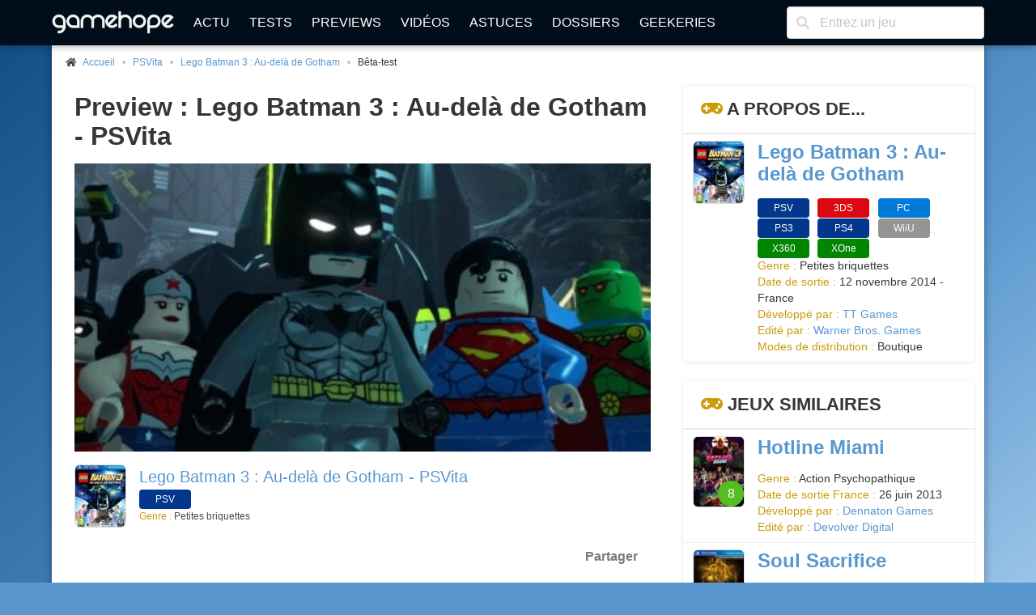

--- FILE ---
content_type: text/html; charset=UTF-8
request_url: https://www.gamehope.com/psv/20541-lego-batman-3-au-dela-de-gotham/preview_1706.html
body_size: 8044
content:

<!doctype html>
<html lang="fr" xmlns:og="http://ogp.me/ns#" xmlns:v="http://rdf.data-vocabulary.org/#">
    <head>
        <title>Preview Lego Batman 3 : Au-delà de Gotham - PSVita</title>
        <meta charset="utf-8">
            
    <meta name="description" content="Bêta-test du jeu vidéo Lego Batman 3 : Au-delà de Gotham sur PSVita sur GameHope." />
    <meta name="keywords" content="jeux vidéo, lego batman 3 : au-delà de gotham, psvita, preview, bêta-test" />
    <meta name="Identifier-URL" content="https://www.gamehope.com" />
    <meta name="rating" content="general" />
    <meta name="robots" content="index, follow" />
    <meta name="classification" content="jeux video" />
    <meta name="language" content="fr" />
    <meta name="resource-type" content="document" />
    <meta name="publisher" content="GameHope" />
    <meta name="Author" content="GameHope" />
    <meta property="og:site_name" content="GameHope.com" />
    <meta property="og:type" content="article" />
    <meta name="twitter:site" content="@GameHope" />
    <meta property="fb:app_id" content="1592375661071366" />
    <meta property="fb:pages" content="138740356176294" />
    <meta property="fb:admins" content="10222135146757716" />
    <meta name="viewport" content="width=device-width,minimum-scale=1,initial-scale=1" />
    <meta name="charset" content="utf-8" />
    <meta property="og:url" content="https://www.gamehope.com/psv/20541-lego-batman-3-au-dela-de-gotham/preview_1706.html" />
    <meta property="og:image" content="https://www.gamehope.com/data/artworks/20/5/20541.low2.jpg" />
    <meta property="og:title" content="Preview Lego Batman 3 : Au-delà de Gotham - PSVita" />
    <meta property="og:description" content="Une licence aussi bankable que Lego quelque-chose ne peut pas rester en sommeil bien longtemps. C&#039;est donc sans grande surprise qu&#039;on a retrouv (...)" />
    <link rel="canonical" href="https://www.gamehope.com/psv/20541-lego-batman-3-au-dela-de-gotham/preview_1706.html" />

            <link rel="alternate" type="application/xml" title="Flux RSS GameHope.com" href="https://www.gamehope.com/rss/news/tout.xml" />
            <link rel="stylesheet" type="text/css" href="//fonts.googleapis.com/css?family=EB+Garamond" />
    <link rel="stylesheet" type="text/css" href="https://www.gamehope.com/css/styles.min.css?1767211848" />
    
            
                                        <script type="text/javascript">
        var autocompletionUrl = '/autocompletion/search';
</script>
    
    <script type="text/javascript" src="https://www.gamehope.com/js/scripts-header.min.js?1767211848"></script>
    
        <script type="text/javascript">
    hs.registerOverlay({
        html: '<div class="closebutton" onclick="return hs.close(this)" title="Fermer" alt="Fermer"></div>',
        position: 'top right',
        fade: 2     });
    hs.graphicsDir = 'https://www.gamehope.com/css/graphics/';
    hs.wrapperClassName = 'borderless';
    hs.lang.restoreTitle = 'Cliquez pour fermer l\'image, laissez le bouton de la souris enfoncé pour déplacer.';
    hs.lang.fullExpandTitle = 'Agrandir en taille réelle';
    hs.lang.loadingText = 'Chargement...';
    hs.lang.loadingTitle = 'Cliquez pour annuler le chargement';
    hs.zIndexCounter = 2001;
</script>

        <script async src="https://www.googletagmanager.com/gtag/js?id=UA-17237008-1"></script>
<script>
  window.dataLayer = window.dataLayer || [];
  function gtag(){dataLayer.push(arguments);}
  gtag('js', new Date());

  gtag('config', 'UA-17237008-1');
</script>
                        <link rel="shortcut icon" href="https://www.gamehope.com/favicon.ico?v8" />
        <link rel="icon" type="image/x-icon" href="https://www.gamehope.com/favicon.ico?v8.1" />
        <link rel="icon" type="image/png" href="https://www.gamehope.com/favicon.png?v8.1" />
        <link rel="apple-touch-icon" href="https://www.gamehope.com/apple-touch-icon.png?v8.1" />
        <link rel="search" type="application/opensearchdescription+xml" title="GameHope.com" href="/opensearch.xml" />
    </head>
    <body    class="has-navbar-fixed-top"
>
                <div id="fb-root"></div>

    <div class="container gh-main-container">
                    
<nav class="navbar is-fixed-top" role="navigation" aria-label="main navigation">
    <div class="container">
        <div class="navbar-brand">
            <a class="navbar-item" href="/">
                <img src="https://www.gamehope.com/data/gui/logo.png?v9" alt="GameHope.com">
            </a>
            <label aria-expanded="false" aria-label="Menu" class="navbar-burger burger" for="nav-menu-toggle-state" role="button">
                <span aria-hidden="true"></span><span aria-hidden="true"></span><span aria-hidden="true"></span>
            </label>
        </div>
        <input type="checkbox" id="nav-menu-toggle-state">
        <div class="navbar-menu">
            <div class="navbar-start">
                <a class="navbar-item" href="/">Actu</a>
                <a class="navbar-item" href="/tout/tests/">Tests</a>
                <a class="navbar-item" href="/tout/previews/">Previews</a>
                <a class="navbar-item" href="/tout/videos/">Vidéos</a>
                <a class="navbar-item" href="/tout/astuces/">Astuces</a>
                <a class="navbar-item" href="/tout/dossiers/">Dossiers</a>
                <a class="navbar-item" href="/tout/geekeries/">Geekeries</a>
                            </div>
            <div class="navbar-end">
                <div class="navbar-item">
                    <form method="get" action="/recherche.html">
                        <div class="field has-addons">
                            <div class="control has-icons-left">
                                <input class="input" type="text" placeholder="Entrez un jeu" name="queljeu">
                                <span class="icon is-left">
                                    <i class="fas fa-search" aria-hidden="true"></i>
                                </span>
                            </div>
                        </div>
                    </form>
                </div>
            </div>
        </div>
    </div>
</nav>

<div id="disclaimer-cookie" style="display: none;">
    <a href="#close" class="close-button">
        <i class="fas fa-times"></i>
    </a>
    <p>
        En poursuivant votre navigation sur notre site, vous acceptez l'installation et l'utilisation de cookies sur votre poste, notamment à des fins promotionnelles et/ou publicitaires, dans le respect de notre <a href="/apropos.html" target="_blank">politique de protection de votre vie privée</a>.
    </p>
</div>

                                                        


<section class="section gh-padding-top-small">
    <nav class="breadcrumb has-bullet-separator is-small" aria-label="breadcrumbs">
        <ul itemscope itemtype="https://schema.org/BreadcrumbList">
            <li itemprop="itemListElement" itemscope itemtype="https://schema.org/ListItem">
                <span class="icon is-small">
                    <i class="fas fa-home"></i>
                </span>
                <a href="/" title="Accueil" itemprop="item">
                    <span itemprop="name">Accueil</span>
                    <meta itemprop="position" content="1" />
                </a>
            </li>
                    
            <li itemprop="itemListElement" itemscope itemtype="https://schema.org/ListItem">
            <span>
                <a href="/psv/jeux-video/" title="PSVita" itemprop="item">
                    PSVita
                    <meta itemprop="name" content="PSVita" />
                    <meta itemprop="position" content="2" />
                </a>
                        
            <li itemprop="itemListElement" itemscope itemtype="https://schema.org/ListItem">
            <span>
                <a href="/psv/20541-lego-batman-3-au-dela-de-gotham/" title="Lego Batman 3 : Au-delà de Gotham" itemprop="item">
                    Lego Batman 3 : Au-delà de Gotham
                    <meta itemprop="name" content="Lego Batman 3 : Au-delà de Gotham" />
                    <meta itemprop="position" content="3" />
                </a>
                        
            <li class="is-active" itemprop="itemListElement" itemscope itemtype="https://schema.org/ListItem">
            <a aria-current="page" title="Bêta-test" itemprop="item">
                Bêta-test
                <meta itemprop="name" content="Bêta-test" />
                <meta itemprop="position" content="4" />
            </a>
        </li>
    
            </span>
        </li>
    
            </span>
        </li>
    
        </ul>
    </nav>
</section>

                                    <div class="columns is-marginless is-desktop">
                <div class="column">
                    <div class="gh-sticky">
                        <div>
                                <section class="section">
        <div class="container">
            <h1 class="title">
                                                    Preview :
                                Lego Batman 3 : Au-delà de Gotham - PSVita
            </h1>

            <figure class="image is-2by1 is-covered">
                <img src="https://www.gamehope.com/data/artworks/20/5/20541.jpg?1432126242" alt="Lego Batman 3 : Au-delà de Gotham - PSVita" title="Lego Batman 3 : Au-delà de Gotham - PSVita">
            </figure>
        </div>
    </section>

    <section class="section">
        <div class="media">
            <div class="media-left">
                <a href="/psv/20541-lego-batman-3-au-dela-de-gotham/">
                    <figure class="image thumbnails is-64px">
                        <img src="https://www.gamehope.com/data/box/2/05/41-lego-batman-3-au-dela-de-gotham.low.jpg?1769661847" alt="Lego Batman 3 : Au-delà de Gotham - PSVita" title="Lego Batman 3 : Au-delà de Gotham - PSVita">
                    </figure>
                </a>
            </div>
            <div class="media-content">
                <p class="is-size-5">
                    <a href="/psv/20541-lego-batman-3-au-dela-de-gotham/">
                        Lego Batman 3 : Au-delà de Gotham - PSVita
                    </a>
                </p>
                <div>
                        <a href="/psv/20541-lego-batman-3-au-dela-de-gotham/">
        <span class="tag gh-console gh-console-psvita">PSV</span>
    </a>

                </div>
                <p class="is-size-7">
                                            <span class="has-text-info">Genre : </span>Petites briquettes
                                    </p>
            </div>
        </div>
    </section>

    <section class="section">
    <div class="gh-social-media">
        <div>
            <div class="addthis_inline_share_toolbox"></div>
        </div>
        <span>Partager</span>
    </div>
</section>
    
    <div itemscope itemtype="https://schema.org/Review">
        <meta itemprop="itemReviewed" content="Lego Batman 3 : Au-delà de Gotham - PSVita" />
        <section class="section">
            <div class="container">
                <div class="gh-content gh-article content gh-article-intro">
                    Une licence aussi bankable que Lego quelque-chose ne peut pas rester en sommeil bien longtemps. C'est donc sans grande surprise qu'on a retrouvé l'un de ses représentants à la Paris Games Week.
                                                                                                                                            </div>
            </div>
        </section>

        <section class="section">
            <div class="container">
                <div class="gh-content gh-article content">
                                                                                <div class="has-text-centered"><a href="/psv/20541-lego-batman-3-au-dela-de-gotham/image_167361.html"><img class="inserted-picture" src="/data/media/2015/03/43/5530ffe4c9b6a_cropped.jpg" data-orphan="false" data-description="" contenteditable="false"></a></div>                  Comme son nom l'indique, <b>Lego Batman 3</b> reprend l'univers de l'homme chauve-souris. Nous retrouvons donc des visages bien connus comme Batman, Robin, Catwoman, le Joker ou encore le Pingouin. Mais c'est aussi l'occasion d'en découvrir de moins connus, comme Batgirl. Pour le reste, vous connaissez la recette. Elle n'a pas bougé d'un poil. Il faudra donc à nouveau tout casser pour découvrir des pièces et construire des objets pour terminer les niveau. La première partie de la démo se déroulait dans la batcave, et nous demandait de construire la batmobile. Petit détail sympathique, le jeu adopte une esthétique résolument rétro. La batmobile disponible ici est donc celle de la série télévisée de 1966, basée sur la<b> Lincoln Futura</b>.                                    <div class="has-text-centered"><a href="/psv/20541-lego-batman-3-au-dela-de-gotham/image_167360.html"><img class="inserted-picture" src="/data/media/2015/03/43/5530ffe4e8cbd_cropped.jpg" data-orphan="false" data-description="" contenteditable="false"></a></div><h3>Na na na na na na na BATMAN !</h3>La deuxième partie de la démo était déjà plus originale, et donc plus intéressante. Il s'agissait d'une course poursuite en scrolling horizontal. En gros, Batman et Robin poursuivent le Joker en batmobile, avec Batgirl en soutien aérien. Le clown psychopathe conduisant un rouleau-compresseur, le but est ici de rapprocher la batmobile de la cible pour en exploser le moteur avec un rayon laser. L'originalité de la séquence vient du fait qu'il faut gérer deux véhicules (la batmobile et l'hélicoptère de Batgirl) en même temps, pour leur permettre de s'approcher tout en évitant les projectiles ennemis.                                    <div class="has-text-centered"><a href="/psv/20541-lego-batman-3-au-dela-de-gotham/image_165950.html"><img class="inserted-picture" src="/data/media/2015/03/43/5530ffe512feb_cropped.jpg" data-orphan="false" data-description="" contenteditable="false"></a></div><h3>BATMAN ! BATMAN ! BATMAN !</h3>Enfin, la troisième et dernière partie de la démo se résumait à un enchaînement de boss. Après que le Joker se soit crashé dans un vieux diner américain, il était temps de le mettre lui, ainsi que tous ses complices, hors d'état de nuire. Cette séquence mettait en avant les différentes capacités des divers personnages, que ce soient les bombes de Batman, le grappin de Robin, ou l'agilité de Batgirl. En effet, cette dernière peut se balancer de barre en barre pour atteindre des plates-formes élevées ou traverser des précipices.                                    <div class="has-text-centered"><a href="/psv/20541-lego-batman-3-au-dela-de-gotham/image_165949.html"><img class="inserted-picture" src="/data/media/2015/03/43/5530ffe5312d4_cropped.jpg" data-orphan="false" data-description="" contenteditable="false"></a></div>
                                    </div>
            </div>
        </section>

        <section class="section">
            <div class="container">
                <div class="gh-content gh-article content gh-article-intro" >
                    Le bilan de cette session sur Lego Batman 3 est assez mitigé. D'un côté, nous avons une série qui n'évolue pas, ou très peu. Ce volet semble préserver toutes les qualités de la série, mais aussi les défauts, comme une caméra pas toujours très pratique par exemple. Mais de l'autre, nous avons un jeu calibré pour les plus jeunes, qui s'amuseront très certainement dessus. A vous de choisir votre camp.
                </div>
            </div>
        </section>

        <section class="section gh-margin-bottom-small">
            <div class="has-text-right has-text-grey is-size-7">
                                07 novembre 2014 à 12h32
            </div>
            <p class="has-text-right">
                Par
                <a href="/contact/?author=pattoune" rel="nofollow">
                                            pattoune
                                    </a>
            </p>
        </section>

            </div>

            


    
                        </div>
                    </div>
                </div>
                <div class="column is-one-third-desktop">
                    <div class="gh-sticky">
                        <div>
                            
<div id="aside">
            

<!-- card -->
<article class="panel">
    <p class="panel-heading">
        <i class="fas fa-gamepad has-text-info"></i> A propos de...
    </p>
    <div class="panel-block">
        <div class="columns is-multiline is-mobile">
            <div class="column is-full">
                <div class="media">
                    <div class="media-left">
                        <a href="/psv/20541-lego-batman-3-au-dela-de-gotham/">
                            <figure class="image thumbnails is-64px"><img src="https://www.gamehope.com/data/box/2/05/41-lego-batman-3-au-dela-de-gotham.low.jpg?1769661847" alt="Lego Batman 3 : Au-delà de Gotham - PSVita" title="Lego Batman 3 : Au-delà de Gotham - PSVita"></figure>
                        </a>
                    </div>
                    <div class="media-content">
                        <p class="title is-4"><a href="/psv/20541-lego-batman-3-au-dela-de-gotham/">Lego Batman 3 : Au-delà de Gotham</a></p>
                        <div class="is-6">
                                                                <a href="/psv/20541-lego-batman-3-au-dela-de-gotham/">
        <span class="tag gh-console gh-console-psvita">PSV</span>
    </a>

                                                                <a href="/3ds/20543-lego-batman-3-au-dela-de-gotham/">
        <span class="tag gh-console gh-console-3ds">3DS</span>
    </a>

                                                                <a href="/pc/20536-lego-batman-3-au-dela-de-gotham/">
        <span class="tag gh-console gh-console-pc">PC</span>
    </a>

                                                                <a href="/ps3/20539-lego-batman-3-au-dela-de-gotham/">
        <span class="tag gh-console gh-console-ps3">PS3</span>
    </a>

                                                                <a href="/ps4/20540-lego-batman-3-au-dela-de-gotham/">
        <span class="tag gh-console gh-console-ps4">PS4</span>
    </a>

                                                                <a href="/wiiu/20542-lego-batman-3-au-dela-de-gotham/">
        <span class="tag gh-console gh-console-wiiu">WiiU</span>
    </a>

                                                                <a href="/x360/20537-lego-batman-3-au-dela-de-gotham/">
        <span class="tag gh-console gh-console-x360">X360</span>
    </a>

                                                                <a href="/xone/20538-lego-batman-3-au-dela-de-gotham/">
        <span class="tag gh-console gh-console-x720">XOne</span>
    </a>

                                                    </div>
                        <ul class="gh-is-small">
                                                        
                            
                            
                                                            <li><span class="has-text-info">Genre : </span>Petites briquettes</li>
                            
                            
                                                            <li>
                                    <span class="has-text-info">Date de sortie : </span>
                                                                            12 novembre 2014 - France<br>
                                                                                                                                            </li>
                            
                                                            <li><span class="has-text-info">Développé par : </span><a href="/societe/18647-tt-games/">TT Games</a></li>
                            
                                                            <li><span class="has-text-info">Edité par : </span><a href="/societe/18562-warner-bros-games/">Warner Bros. Games</a></li>
                            
                            
                            
                            
                            
                            
                            
                            
                            
                                                            <li>
                                    <span class="has-text-info">Modes de distribution : </span>
                                                                                                                    Boutique
                                                                    </li>
                            
                            
                                                    </ul>
                    </div>
                </div>
            </div>
        </div>
    </div>
</article>

            

            

<article class="panel">
    <p class="panel-heading">
                    <i class="fas fa-gamepad has-text-info"></i> Jeux similaires
            </p>

            <div class="panel-block">
            <div class="columns is-multiline is-mobile">
                <div class="column is-full">
                    <div class="media">
                        <div class="media-left">
                            <a href="/psv/19412-hotline-miami/">
                                <figure class="image thumbnails is-64px">
                                                                            <div class="gh-card-note gh-card-note-nested">
                                            <span class="tag small gh-shadow green">
                                                <span class="gh-note-big">
                                                    8
                                                </span>
                                            </span>
                                        </div>
                                                                        <img src="https://www.gamehope.com/data/box/1/94/12-hotline-miami.low.jpg?1769642494" alt="Hotline Miami - PSVita" title="Hotline Miami - PSVita">
                                </figure>
                            </a>
                        </div>
                        <div class="media-content">
                            <p class="title is-4"><a href="/psv/19412-hotline-miami/">Hotline Miami</a></p>
                            <div class="is-6">
                                                            </div>
                            <ul class="gh-is-small">
                                                                    <li><span class="has-text-info">Genre : </span>Action Psychopathique</li>
                                                                                                    <li><span class="has-text-info">Date de sortie France : </span>26 juin 2013</li>
                                                                                                                                                                    <li><span class="has-text-info">Développé par : </span><a href="/societe/19199-dennaton-games/">Dennaton Games</a></li>
                                                                                                    <li><span class="has-text-info">Edité par : </span><a href="/societe/19200-devolver-digital/">Devolver Digital</a></li>
                                                            </ul>
                        </div>
                    </div>
                </div>
            </div>
        </div>
            <div class="panel-block">
            <div class="columns is-multiline is-mobile">
                <div class="column is-full">
                    <div class="media">
                        <div class="media-left">
                            <a href="/psv/16755-soul-sacrifice/">
                                <figure class="image thumbnails is-64px">
                                                                            <div class="gh-card-note gh-card-note-nested">
                                            <span class="tag small gh-shadow green">
                                                <span class="gh-note-big">
                                                    9
                                                </span>
                                            </span>
                                        </div>
                                                                        <img src="https://www.gamehope.com/data/box/1/67/55-soul-sacrifice.low.jpg?1769642510" alt="Soul Sacrifice - PSVita" title="Soul Sacrifice - PSVita">
                                </figure>
                            </a>
                        </div>
                        <div class="media-content">
                            <p class="title is-4"><a href="/psv/16755-soul-sacrifice/">Soul Sacrifice</a></p>
                            <div class="is-6">
                                                            </div>
                            <ul class="gh-is-small">
                                                                    <li><span class="has-text-info">Genre : </span>Action</li>
                                                                                                    <li><span class="has-text-info">Date de sortie France : </span>01 mai 2013</li>
                                                                                                                                                                    <li><span class="has-text-info">Développé par : </span><a href="/societe/17931-marvelous-interactive/">Marvelous Interactive</a></li>
                                                                                                    <li><span class="has-text-info">Edité par : </span><a href="/societe/18471-sony-computer-entertainment/">Sony Computer Entertainment</a></li>
                                                            </ul>
                        </div>
                    </div>
                </div>
            </div>
        </div>
            <div class="panel-block">
            <div class="columns is-multiline is-mobile">
                <div class="column is-full">
                    <div class="media">
                        <div class="media-left">
                            <a href="/psv/19927-helldivers/">
                                <figure class="image thumbnails is-64px">
                                                                            <div class="gh-card-note gh-card-note-nested">
                                            <span class="tag small gh-shadow green">
                                                <span class="gh-note-big">
                                                    8
                                                </span>
                                            </span>
                                        </div>
                                                                        <img src="https://www.gamehope.com/data/box/1/99/27-helldivers.low.jpg?1769642501" alt="Helldivers - PSVita" title="Helldivers - PSVita">
                                </figure>
                            </a>
                        </div>
                        <div class="media-content">
                            <p class="title is-4"><a href="/psv/19927-helldivers/">Helldivers</a></p>
                            <div class="is-6">
                                                            </div>
                            <ul class="gh-is-small">
                                                                    <li><span class="has-text-info">Genre : </span>Action</li>
                                                                                                    <li><span class="has-text-info">Date de sortie France : </span>04 mars 2015</li>
                                                                                                                                                                    <li><span class="has-text-info">Développé par : </span><a href="/societe/19924-arrowhead-game-studios/">Arrowhead Game Studios</a></li>
                                                                                                    <li><span class="has-text-info">Edité par : </span><a href="/societe/18471-sony-computer-entertainment/">Sony Computer Entertainment</a></li>
                                                            </ul>
                        </div>
                    </div>
                </div>
            </div>
        </div>
    </article>

            
    <div class="card panel is-hidden-touch">
        <p class="panel-heading">
            <i class="fas fa-user-edit has-text-info"></i> Gribouillé par...
        </p>
        <div class="panel-block">
            <div class="card-content">
                <div class="media">
                    <div class="media-left">
                        <figure class="image is-64x64">
                            <a href="/contact/?author=pattoune"><img src="https://www.gamehope.com/data/team/37.jpg" alt="pattoune" class="is-rounded"></a>
                        </figure>
                    </div>
                    <div class="media-content">
                        <p class="title is-4"><a href="/contact/?author=pattoune">pattoune</a></p>
                        <p class="subtitle is-6">Ours savant</p>
                    </div>
                </div>
                <div class="content has-text-justified">Davantage ours que savant, ce con n'a pas compris que l'hibernation c'est en hiver. Résultat, il reste cloitré dans sa grotte à longueur d'année. Ce qui arrange bien du monde. Mais ce n'est pas un mauvais bougre. Il est même plutôt drôle à l'occasion. C'est souvent à ses dépens mais chut, il faut pas le dire. Ayant été récemment rattrapé par l'eau courante et l'électricité, il est désormais en mesure, après avoir difficilement assimilé les bases de l'hygiène corporelle, de nous livrer tests, news et autres contenus enchanteurs. Il nous reste plus qu'a espérer qu'il ne lui vienne pas l'idée de faire prendre un bain à son PC... Trop tard.</div>
                                            </div>
        </div>
    </div>

    </div>
                        </div>
                    </div>
                </div>
            </div>
                            
<footer class="footer">
    <div class="columns is-desktop is-vcentered">
        <div class="column is-10">
            <nav class="level is-mobile">
                <div class="level-item has-text-centered is-size-2">
                    <a href="http://www.facebook.com/GameHopeCom" target="_blank" class="has-text-info">
                        <i class="fab fa-facebook fa-lg"></i>
                    </a>
                </div>
                <div class="level-item has-text-centered is-size-2">
                    <a href="http://twitter.com/GameHope" target="_blank" class="has-text-info">
                        <i class="fab fa-twitter fa-lg"></i>
                    </a>
                </div>
                <div class="level-item has-text-centered is-size-2">
                    <a href="https://bsky.app/profile/gamehope.bsky.social" target="_blank" class="has-text-info">
                        <i class="fab fa-lg">
                            <svg fill="none" viewBox="0 0 64 57" width="32" style="width: 0.9em;"><path fill="#CA9C09" d="M13.873 3.805C21.21 9.332 29.103 20.537 32 26.55v15.882c0-.338-.13.044-.41.867-1.512 4.456-7.418 21.847-20.923 7.944-7.111-7.32-3.819-14.64 9.125-16.85-7.405 1.264-15.73-.825-18.014-9.015C1.12 23.022 0 8.51 0 6.55 0-3.268 8.579-.182 13.873 3.805ZM50.127 3.805C42.79 9.332 34.897 20.537 32 26.55v15.882c0-.338.13.044.41.867 1.512 4.456 7.418 21.847 20.923 7.944 7.111-7.32 3.819-14.64-9.125-16.85 7.405 1.264 15.73-.825 18.014-9.015C62.88 23.022 64 8.51 64 6.55c0-9.818-8.578-6.732-13.873-2.745Z"></path></svg>
                        </i>
                    </a>
                </div>
                <div class="level-item has-text-centered is-size-2">
                    <a href="/rss/" target="_blank" class="has-text-info">
                        <i class="fas fa-rss fa-lg"></i>
                    </a>
                </div>
            </nav>
            <div class="content has-text-centered is-size-7">
                <p>
                    GameHope est un magazine de jeux vidéo ayant pour vocation de tester les dernières nouveautés, de traiter l'actualité du moment, et d'aborder des articles de fond.
                </p>

                <p>
                    Pour les recrutements, c'est <a href="/recrutement.html">par ici</a> !
                </p>

                <p>
                    Tous les jeux vidéo sur GameHope - Webmaster : <a href="/contact/?author=Monsieur%20Tomate">Monsieur Tomate</a><br />
                    Copyright &copy; 1999-2026 - GameHope.com - Tous droits réservés
                </p>

                <a class="creative-commons" href="http://creativecommons.org/licenses/by-nc-nd/4.0/" target="_blank"><img src="https://www.gamehope.com/data/gui/icon-cc.png" alt="By/NC/ND" /></a>

                            </div>
        </div>
        <div class="column has-text-centered">
            <ul>
                <li><a href="/">Accueil</a></li>
                <li><a href="/hasard.html">Un truc au pif</a></li>
                <li><a href="/tout/tests/">Tests</a></li>
                <li><a href="/tout/previews/">Previews</a></li>
                <li><a href="/tout/videos/">Vidéos</a></li>
                <li><a href="/tout/images/">Galeries</a></li>
                <li><a href="/tout/dossiers/">Dossiers</a></li>
                <li><a href="/tout/geekeries/">Geekeries</a></li>
                <li><a href="/tout/astuces/">Astuces</a></li>
                <li><a href="/tout/jeux-video/">Jeux vidéo</a></li>
                <li><a href="/notation.html">Notation GH</a></li>
                <li><a href="/team/">Team</a></li>
                <li><a href="/apropos.html">A propos</a></li>
                <li><a href="/recrutement.html">Recrutement</a></li>
                <li><a href="/contact/">Nous contacter</a></li>
            </ul>
        </div>
    </div>
</footer>

<!-- Default Statcounter code for GameHope https://www.gamehope.com -->
<script type="text/javascript">
    var sc_project=13040671;
    var sc_invisible=1;
    var sc_security="f7844866";
</script>
<script type="text/javascript"
        src="https://www.statcounter.com/counter/counter.js" async></script>
<noscript><div class="statcounter"><a title="Web Analytics"
      href="https://statcounter.com/" target="_blank"><img class="statcounter"
   src="https://c.statcounter.com/13040671/0/f7844866/1/" alt="Web Analytics"
   referrerPolicy="no-referrer-when-downgrade"></a></div></noscript>
<!-- End of Statcounter Code -->



        
<script type="text/javascript">(function(d, s, id) {
  var js, fjs = d.getElementsByTagName(s)[0];
  if (d.getElementById(id)) return;
  js = d.createElement(s); js.id = id;
  js.src = "//connect.facebook.net/fr_FR/sdk.js#xfbml=1&version=v2.8&appId=1592375661071366";
  fjs.parentNode.insertBefore(js, fjs);
}(document, 'script', 'facebook-jssdk'));</script>
            </div>

        <a class="gh-top-link button is-large gh-shadow gh-opacity-no" href="" id="js-top">
        <i class="fas fa-chevron-right gh-rotate-90"></i>
        <span class="gh-back-to-top-screen-reader-text">Revenir en haut</span>
    </a>

        <div class="modal" id="gh-notification">
        <div class="modal-background"></div>
        <div class="modal-card">
            <header class="modal-card-head">
                <p class="modal-card-title gh-notification-title"></p>
                <button class="delete gh-notification-close" aria-label="close"></button>
            </header>
            <section class="modal-card-body">
                <p class="gh-notification-content"></p>
            </section>
            <footer class="modal-card-foot">
                <button class="button is-success gh-is-hidden gh-notification-success gh-notification-close">Fermer</button>
                <button class="button is-danger gh-is-hidden gh-notification-error gh-notification-close">Fermer</button>
            </footer>
        </div>
    </div>
            <script type="text/javascript" src="https://www.gamehope.com/js/scripts-footer.min.js?1767211848"></script>
    
        
<script type="text/javascript">
    function pushAllNotifications() {
        
            }
</script>

    <script type="text/javascript" src="//s7.addthis.com/js/300/addthis_widget.js#pubid=ra-5e594b951f3ac52f"></script>
    </body>
</html>
